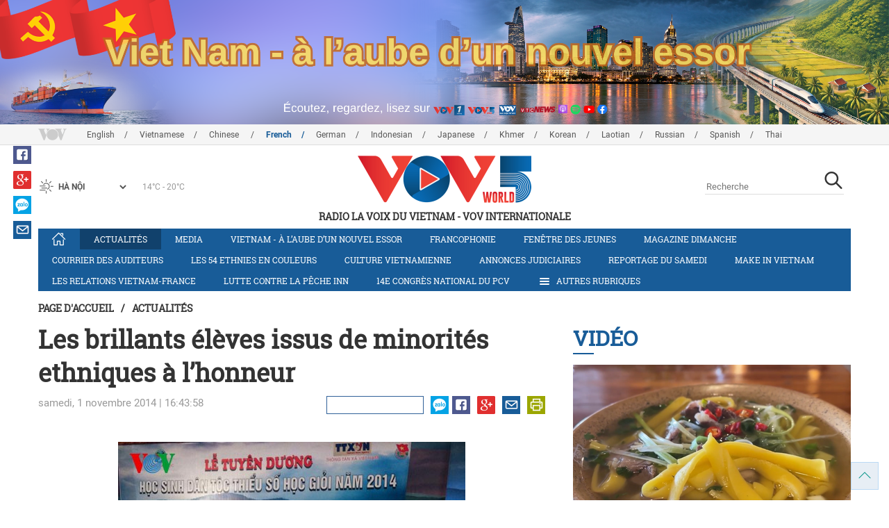

--- FILE ---
content_type: text/html; charset=utf-8
request_url: https://m.vovworld.vn/fr-CH/actualites/les-brillants-eleves-issus-de-minorites-ethniques-a-lhonneur-283018.vov
body_size: 9937
content:

<!DOCTYPE html>
<html lang="vi">
<head><title>
	Les brillants élèves issus de minorités ethniques à l’honneur
</title><meta http-equiv="content-type" content="text/html; charset=utf-8" /><meta id="ctl00_description" name="description" content="(VOVworld) - 111élèves brillants issus de minorités ethniques ont été honorés ce samedi lors d’une cérémonie organisée à Hanoï par le comité des ethnies et l’Agence Vietnamienne d’Information." /><meta id="ctl00_keywords" name="keywords" content="vovworld,élèves,brillants,monorité,ethnique" /><meta name="viewport" content="width=device-width,initial-scale=1.0, maximum-scale=1.0, user-scalable=no" /><meta name="apple-mobile-web-app-capable" content="yes" /><meta name="robots" content="index,follow" />
<script type="text/javascript" src="https://static.vovworld.vn/mobile/App_Themes/Jscripts/desktopswitcher.js"></script>
<link rel="icon" type="image/png" href="//static.vovworld.vn/favicon.ico" />
<link rel="apple-touch-icon" href="//static.vovworld.vn/apple-icon.png" />
<link rel="shortcut icon" href="//static.vovworld.vn/favicon.ico" type="image/x-icon" />
<link rel="stylesheet" href="https://static.vovworld.vn/mobile/App_Themes/Styles/css/news.min.css?v20201005.1">
<link rel="stylesheet" href="https://static.vovworld.vn/mobile/App_Themes/Styles/css/ext.css?v20180329">
<link rel='stylesheet' href="https://static.vovworld.vn/mobile/App_Themes/Styles/ZPlayer/zplayer.min.css" />

<script type="text/javascript">var currentServerDate = '25.12.2025 08:13:39';</script>
<script type="text/javascript">var root_url = "https://vovworld.vn/";</script>
<script type="text/javascript"> var host = 'https://vovworld.vn';</script>
<script type="text/javascript"> var loghost = 'https://vovworld.vn';</script>
<script type="text/javascript" src="https://static.vovworld.vn/mobile/App_Themes/Jscripts/vendor/jquery.min.js"></script>
<script type="text/javascript" src="https://static.vovworld.vn/mobile/App_Themes/Jscripts/log.js?v3"></script>
<script type='text/javascript' src='https://static.vovworld.vn/mobile/App_Themes/Jscripts/ui.js?v=1.12'></script>
<script type='text/javascript' src='https://static.vovworld.vn/mobile/App_Themes/Jscripts/ui2.js?v=1.13'></script>
<script type="text/javascript" src="https://static.vovworld.vn/mobile/App_Themes/Styles/ZPlayer/zplayer.min.js"></script>
<script src="https://static.vovworld.vn/mobile/App_Themes/Jscripts/news.min.js?v1"></script>
<script>
(function (i, s, o, g, r, a, m) {
i['GoogleAnalyticsObject'] = r; i[r] = i[r] || function () {
(i[r].q = i[r].q || []).push(arguments)
}, i[r].l = 1 * new Date(); a = s.createElement(o),
m = s.getElementsByTagName(o)[0]; a.async = 1; a.src = g; m.parentNode.insertBefore(a, m)
})(window, document, 'script', 'https://www.google-analytics.com/analytics.js', 'ga');
ga('create', 'UA-19805285-3', 'auto');
ga('create', 'UA-97237969-1', 'auto', 'clientTracker');
ga('send', 'pageview');
ga('clientTracker.send', 'pageview');
</script>
<!-- Global site tag (gtag.js) - Google Analytics -->
<script async src="https://www.googletagmanager.com/gtag/js?id=G-4H4V4C26SD"></script>
<script>
window.dataLayer = window.dataLayer || [];
function gtag() { dataLayer.push(arguments); }
gtag('js', new Date());
gtag('config', 'G-4H4V4C26SD');
</script>
<style type="text/css">
#site-header .logo img {width: 92px;height: 25px;}
#site-footer .copyright a, #site-footer .copyright span {color: #185c98;}
.adsitem * {max-width: 100%;}.simplebanner {margin-bottom: 10px;}
</style>

<meta property="og:type" content="article" />
<meta property="og:url" content="https://vovworld.vn/fr-CH/content/MjIyOTg4.vov" />
<meta property="og:site_name" content="RADIO LA VOIX DU VIETNAM" />
<meta property="og:image" content="https://image.vovworld.vn/w500/Uploaded/vovworld/eslysasfzyr/2014_11_01/tuyenduong_EABA.jpg" />
<meta property="og:title" content="Les brillants &#233;l&#232;ves issus de minorit&#233;s ethniques &#224; l’honneur" />
<meta property="og:description" content="(VOVworld) - 111&#233;l&#232;ves brillants issus de minorit&#233;s ethniques ont &#233;t&#233; honor&#233;s ce samedi lors d’une c&#233;r&#233;monie organis&#233;e &#224; Hano&#239; par le comit&#233; des ethnies et l’Agence Vietnamienne d’Information." />
<meta property="article:published_time" content="2014-11-01T16:43:58T+07:00" />
<meta property="article:section" content="Actualités" />
<link rel="canonical" href="https://vovworld.vn/fr-CH/actualites/les-brillants-eleves-issus-de-minorites-ethniques-a-lhonneur-283018.vov" />
<meta content="vovworld,élèves,brillants,monorité,ethnique" name="news_keywords" />
<meta itemprop="datePublished" content="2014-11-01T16:43:58T+07:00" class="cms-date" />
<script type="text/javascript" src="https://static.vovworld.vn/mobile/App_Themes/Jscripts/jwplayer.js"></script>
<script type="text/javascript" src="https://static.vovworld.vn/mobile/App_Themes/Jscripts/story.js?v=1.5"></script>
<style type="text/css">
.article-content .content table {width: 100%;}
.zalo-share-button {display: inline-block;float: left;margin-left: 5px;cursor: pointer;border-radius: 3px;height: 20px;background: #008fe5;color: #fff;padding: 0px 5px;}
.zalo-share-button:hover {background: #0c7abf;}
.zalo-share-button svg {margin-top: 2px;height: 16px;}
.zshare-label {display: inline-block;font-weight: normal;font-family: arial;font-size: 11px;line-height: 20px;height: 20px;vertical-align: top;color: white;}
.article-content .notebox {border: 1px solid #D4D2D2;background: #00cab7;margin-bottom: 10px;min-height: 80px;padding: 30px;color: #fff;}
.audiobox video {height: 50px!important; margin-top: 5px;}.audiobox div {margin-bottom: 0px!important;}
article.inline-story {border: 1px solid #ddd;padding: 10px;padding-top: 5px;margin-bottom: 20px;border-radius: 3px;background-color: #185c98;margin: 0 auto 20px;}.inline-story figure.story__thumb {float: left;clear: left;margin: 5px 15px 3px 0;background-color: #eee;width: 150px;height: 90px;}.article-content .inline-story h2.story__heading {margin-bottom: 8px; font-size: 18px; font-size: 1.8rem;line-height: 24px;line-height: 2.4rem;font-weight: 700;font-family: robotoSlab,Georgia,"Times New Roman",Times,serif;}.article-content .inline-story .story__heading a {color: #fff;}.article-content .inline-story .story__summary {margin-bottom: 0;color: #fff;font-family: roboto,"Helvetica Neue",Helvetica,Arial,sans-serif;font-size: 15px;font-size: 1.5rem;}
body.ja-JP .cms-body span.desc, body.lo-LA .cms-body span.desc { text-align: center; display: block; margin-top: 5px;}
</style>
</head>
<body class="fr-CH">
<form method="post" action="/fr-CH/actualites/les-brillants-eleves-issus-de-minorites-ethniques-a-lhonneur-283018.vov" id="aspnetForm">
<div class="aspNetHidden">
<input type="hidden" name="__VIEWSTATE" id="__VIEWSTATE" value="/wEPDwUKMTU2ODYyNzAyOQ8WAh4TVmFsaWRhdGVSZXF1ZXN0TW9kZQIBZGQt3fnBZOPq1Lp0UYoWdx60RIdnuefvJHg3nJkbB4CYqQ==" />
</div>

<div class="aspNetHidden">

	<input type="hidden" name="__VIEWSTATEGENERATOR" id="__VIEWSTATEGENERATOR" value="B37EEB7D" />
</div>
<div id="fb-root"></div>
<script>
(function (d, s, id) {
var js, fjs = d.getElementsByTagName(s)[0];
if (d.getElementById(id)) return;
js = d.createElement(s); js.id = id;
js.src = "//connect.facebook.net/en_US/sdk.js#xfbml=1&version=v2.6";
fjs.parentNode.insertBefore(js, fjs);
}(document, 'script', 'facebook-jssdk'));
</script>

<!-- site header -->
<div id="site-header" data-spy="affix" data-offset-top="50">
<span class="header-icon choose-section">
<i class="fa fa-bars"></i>
<span>Rubriques</span>
</span>

<span class="header-icon choose-language">
<i class="fa fa-language"></i><span>Français</span>
</span>

<h1 class="logo">
<a href="/fr-CH.vov">
<img src="//static.vovworld.vn/mobile/app_themes/images/logo_2020_mobile-min.png" alt=""/>
</a>
</h1>

<ul class="open-menu">
<div class="search-box">
<input type="text" class="form-control txt_search txtsearch" data-lang="fr-CH" placeholder="Recherche">
<button class="btn btn-default btn_search" type="button"><span class="fa fa-search"></span></button>
</div>

<li class='parent active'>
<h3 class="cate">
<span class="fa fa-angle-double-right collapsed" data-toggle="collapse" href="#collapseExample0" aria-expanded="true" aria-controls="collapseExample0"></span>
<a href='/fr-CH/actualites/379.vov' title="Actualités" rel="379">Actualités</a>
</h3>
<div class="sub-cate-listing collapse" id="collapseExample0" aria-expanded="true">

</div>
</li>

<li class='parent '>
<h3 class="cate">
<span class="fa fa-angle-double-right collapsed" data-toggle="collapse" href="#collapseExample1" aria-expanded="true" aria-controls="collapseExample1"></span>
<a href='/fr-CH/francophonie/291.vov' title="Francophonie" rel="291">Francophonie</a>
</h3>
<div class="sub-cate-listing collapse" id="collapseExample1" aria-expanded="true">

</div>
</li>

<li class='parent '>
<h3 class="cate">
<span class="fa fa-angle-double-right collapsed" data-toggle="collapse" href="#collapseExample2" aria-expanded="true" aria-controls="collapseExample2"></span>
<a href='/fr-CH/fenetre-des-jeunes/373.vov' title="Fenêtre des jeunes" rel="373">Fenêtre des jeunes</a>
</h3>
<div class="sub-cate-listing collapse" id="collapseExample2" aria-expanded="true">

</div>
</li>

<li class='parent '>
<h3 class="cate">
<span class="fa fa-angle-double-right collapsed" data-toggle="collapse" href="#collapseExample3" aria-expanded="true" aria-controls="collapseExample3"></span>
<a href='/fr-CH/courrier-des-auditeurs/382.vov' title="Courrier des auditeurs" rel="382">Courrier des auditeurs</a>
</h3>
<div class="sub-cate-listing collapse" id="collapseExample3" aria-expanded="true">

</div>
</li>

<li class='parent '>
<h3 class="cate">
<span class="fa fa-angle-double-right collapsed" data-toggle="collapse" href="#collapseExample4" aria-expanded="true" aria-controls="collapseExample4"></span>
<a href='/fr-CH/vietnam-a-laube-dun-nouvel-essor/997.vov' title="Vietnam - à l’aube d’un nouvel essor" rel="997">Vietnam - à l’aube d’un nouvel essor</a>
</h3>
<div class="sub-cate-listing collapse" id="collapseExample4" aria-expanded="true">

</div>
</li>

<li class='parent '>
<h3 class="cate">
<span class="fa fa-angle-double-right collapsed" data-toggle="collapse" href="#collapseExample5" aria-expanded="true" aria-controls="collapseExample5"></span>
<a href='/fr-CH/les-54-ethnies-en-couleurs/646.vov' title="Les 54 ethnies en couleurs " rel="646">Les 54 ethnies en couleurs </a>
</h3>
<div class="sub-cate-listing collapse" id="collapseExample5" aria-expanded="true">

</div>
</li>

<li class='parent '>
<h3 class="cate">
<span class="fa fa-angle-double-right collapsed" data-toggle="collapse" href="#collapseExample6" aria-expanded="true" aria-controls="collapseExample6"></span>
<a href='/fr-CH/application-des-resolutions-du-parti/1044.vov' title="Application des résolutions du Parti" rel="1044">Application des résolutions du Parti</a>
</h3>
<div class="sub-cate-listing collapse" id="collapseExample6" aria-expanded="true">

</div>
</li>

<li class='parent '>
<h3 class="cate">
<span class="fa fa-angle-double-right collapsed" data-toggle="collapse" href="#collapseExample7" aria-expanded="true" aria-controls="collapseExample7"></span>
<a href='/fr-CH/decouverte-du-vietnam/645.vov' title="Découverte du Vietnam" rel="645">Découverte du Vietnam</a>
</h3>
<div class="sub-cate-listing collapse" id="collapseExample7" aria-expanded="true">

</div>
</li>

<li class='parent '>
<h3 class="cate">
<span class="fa fa-angle-double-right collapsed" data-toggle="collapse" href="#collapseExample8" aria-expanded="true" aria-controls="collapseExample8"></span>
<a href='/fr-CH/culture-vietnamienne/285.vov' title="Culture vietnamienne" rel="285">Culture vietnamienne</a>
</h3>
<div class="sub-cate-listing collapse" id="collapseExample8" aria-expanded="true">

</div>
</li>

<li class='parent '>
<h3 class="cate">
<span class="fa fa-angle-double-right collapsed" data-toggle="collapse" href="#collapseExample9" aria-expanded="true" aria-controls="collapseExample9"></span>
<a href='/fr-CH/chronique-du-jour/381.vov' title="Chronique du jour" rel="381">Chronique du jour</a>
</h3>
<div class="sub-cate-listing collapse" id="collapseExample9" aria-expanded="true">

</div>
</li>

<li class='parent '>
<h3 class="cate">
<span class="fa fa-angle-double-right collapsed" data-toggle="collapse" href="#collapseExample10" aria-expanded="true" aria-controls="collapseExample10"></span>
<a href='/fr-CH/les-relations-vietnam-france/952.vov' title="Les relations Vietnam-France" rel="952">Les relations Vietnam-France</a>
</h3>
<div class="sub-cate-listing collapse" id="collapseExample10" aria-expanded="true">

</div>
</li>

<li class='parent '>
<h3 class="cate">
<span class="fa fa-angle-double-right collapsed" data-toggle="collapse" href="#collapseExample11" aria-expanded="true" aria-controls="collapseExample11"></span>
<a href='/fr-CH/lutte-contre-la-peche-inn/1172.vov' title="Lutte contre la pêche INN" rel="1172">Lutte contre la pêche INN</a>
</h3>
<div class="sub-cate-listing collapse" id="collapseExample11" aria-expanded="true">

</div>
</li>

<li class='parent '>
<h3 class="cate">
<span class="fa fa-angle-double-right collapsed" data-toggle="collapse" href="#collapseExample12" aria-expanded="true" aria-controls="collapseExample12"></span>
<a href='/fr-CH/economie/455.vov' title="Economie" rel="455">Economie</a>
</h3>
<div class="sub-cate-listing collapse" id="collapseExample12" aria-expanded="true">

</div>
</li>

<li class='parent '>
<h3 class="cate">
<span class="fa fa-angle-double-right collapsed" data-toggle="collapse" href="#collapseExample13" aria-expanded="true" aria-controls="collapseExample13"></span>
<a href='/fr-CH/figure-vietnamienne/289.vov' title="Figure vietnamienne" rel="289">Figure vietnamienne</a>
</h3>
<div class="sub-cate-listing collapse" id="collapseExample13" aria-expanded="true">

</div>
</li>

<li class='parent '>
<h3 class="cate">
<span class="fa fa-angle-double-right collapsed" data-toggle="collapse" href="#collapseExample14" aria-expanded="true" aria-controls="collapseExample14"></span>
<a href='/fr-CH/magazine-dimanche/378.vov' title="Magazine dimanche" rel="378">Magazine dimanche</a>
</h3>
<div class="sub-cate-listing collapse" id="collapseExample14" aria-expanded="true">

</div>
</li>

<li class='parent '>
<h3 class="cate">
<span class="fa fa-angle-double-right collapsed" data-toggle="collapse" href="#collapseExample15" aria-expanded="true" aria-controls="collapseExample15"></span>
<a href='/fr-CH/la-vie-dans-nos-campagnes/853.vov' title="La vie dans nos campagnes" rel="853">La vie dans nos campagnes</a>
</h3>
<div class="sub-cate-listing collapse" id="collapseExample15" aria-expanded="true">

</div>
</li>

<li class='parent '>
<h3 class="cate">
<span class="fa fa-angle-double-right collapsed" data-toggle="collapse" href="#collapseExample16" aria-expanded="true" aria-controls="collapseExample16"></span>
<a href='/fr-CH/annonces-judiciaires/990.vov' title="Annonces judiciaires" rel="990">Annonces judiciaires</a>
</h3>
<div class="sub-cate-listing collapse" id="collapseExample16" aria-expanded="true">

</div>
</li>

<li class='parent '>
<h3 class="cate">
<span class="fa fa-angle-double-right collapsed" data-toggle="collapse" href="#collapseExample17" aria-expanded="true" aria-controls="collapseExample17"></span>
<a href='/fr-CH/reportage-du-samedi/288.vov' title="Reportage du samedi" rel="288">Reportage du samedi</a>
</h3>
<div class="sub-cate-listing collapse" id="collapseExample17" aria-expanded="true">

</div>
</li>

<li class='parent '>
<h3 class="cate">
<span class="fa fa-angle-double-right collapsed" data-toggle="collapse" href="#collapseExample18" aria-expanded="true" aria-controls="collapseExample18"></span>
<a href='/fr-CH/14e-congres-national-du-pcv/1188.vov' title="14e Congrès national du PCV" rel="1188">14e Congrès national du PCV</a>
</h3>
<div class="sub-cate-listing collapse" id="collapseExample18" aria-expanded="true">

</div>
</li>

<li class='parent '>
<h3 class="cate">
<span class="fa fa-angle-double-right collapsed" data-toggle="collapse" href="#collapseExample19" aria-expanded="true" aria-controls="collapseExample19"></span>
<a href='/fr-CH/de-bonnes-personnes-de-belles-actions/835.vov' title="De bonnes personnes, de belles actions" rel="835">De bonnes personnes, de belles actions</a>
</h3>
<div class="sub-cate-listing collapse" id="collapseExample19" aria-expanded="true">

</div>
</li>

<li class='parent '>
<h3 class="cate">
<span class="fa fa-angle-double-right collapsed" data-toggle="collapse" href="#collapseExample20" aria-expanded="true" aria-controls="collapseExample20"></span>
<a href='/fr-CH/concours-que-savez-vous-du-vietnam/746.vov' title="Concours «QUE SAVEZ-VOUS DU VIETNAM?»" rel="746">Concours «QUE SAVEZ-VOUS DU VIETNAM?»</a>
</h3>
<div class="sub-cate-listing collapse" id="collapseExample20" aria-expanded="true">

</div>
</li>

<li class='parent '>
<h3 class="cate">
<span class="fa fa-angle-double-right collapsed" data-toggle="collapse" href="#collapseExample21" aria-expanded="true" aria-controls="collapseExample21"></span>
<a href='/fr-CH/rythme-de-la-vie-urbaine/1153.vov' title="Rythme de la vie urbaine" rel="1153">Rythme de la vie urbaine</a>
</h3>
<div class="sub-cate-listing collapse" id="collapseExample21" aria-expanded="true">

</div>
</li>

<li class='parent '>
<h3 class="cate">
<span class="fa fa-angle-double-right collapsed" data-toggle="collapse" href="#collapseExample22" aria-expanded="true" aria-controls="collapseExample22"></span>
<a href='/fr-CH/make-in-vietnam/1089.vov' title="Make in Vietnam" rel="1089">Make in Vietnam</a>
</h3>
<div class="sub-cate-listing collapse" id="collapseExample22" aria-expanded="true">

</div>
</li>

</ul>


<ul class="language-box">

<li>
<h3 class="cate">

<a href="/en-US.vov" >English</a>

</h3>
</li>

<li>
<h3 class="cate">

<a href="/vi-VN.vov" >Vietnamese</a>

</h3>
</li>

<li>
<h3 class="cate">

<a href="/zh-CN.vov" >Chinese </a>

</h3>
</li>

<li>
<h3 class="cate">

<a href="/fr-CH.vov"  class="is-active">French</a>

</h3>
</li>

<li>
<h3 class="cate">

<a href="/de-DE.vov" >German</a>

</h3>
</li>

<li>
<h3 class="cate">

<a href="/id-ID.vov" >Indonesian</a>

</h3>
</li>

<li>
<h3 class="cate">

<a href="/ja-JP.vov" >Japanese</a>

</h3>
</li>

<li>
<h3 class="cate">

<a href="/km-KH.vov" >Khmer</a>

</h3>
</li>

<li>
<h3 class="cate">

<a href="/ko-KR.vov" >Korean</a>

</h3>
</li>

<li>
<h3 class="cate">

<a href="/lo-LA.vov" >Laotian</a>

</h3>
</li>

<li>
<h3 class="cate">

<a href="/ru-RU.vov" >Russian</a>

</h3>
</li>

<li>
<h3 class="cate">

<a href="/es-ES.vov" >Spanish</a>

</h3>
</li>

<li>
<h3 class="cate">

<a href="/th-TH.vov" >Thai</a>

</h3>
</li>

</ul>
<!-- language -->

</div>

<!-- end site header -->
<!-- site content -->

<!-- site content -->
<div id="site-content">
<!-- breadcrumb -->

<div class="breadcrumb">
<a itemprop="title" href="/fr-CH.vov">Page d'accueil</a>

<a class="current" href="/fr-CH/actualites/379.vov" title="Actualités" itemprop="url">
Actualités
</a>

</div>

<!-- article content -->
<section class="main-article clearfix">
<header class="article-hdr">
<h1 class="article-title cms-title">Les brillants élèves issus de minorités ethniques à l’honneur</h1>
<div class="meta clearfix">
<div class="meta-info">
<time>samedi, 1 novembre 2014 | 16:43:58</time>
</div>
<div class="meta-share">
<div class="fb-like" data-href="https://vovworld.vn/fr-CH/content/MjIyOTg4.vov" data-layout="button_count" data-action="like" data-size="small" data-show-faces="false" data-share="true"></div>
<div class="fb-send" data-href="https://vovworld.vn/fr-CH/content/MjIyOTg4.vov"></div>
<div class="zalo-share-button" data-href="https://vovworld.vn/fr-CH/content/MjIyOTg4.vov" data-oaid="2675916671653560501" data-layout="icon" data-customize="true">
<svg version="1.1" xmlns="http://www.w3.org/2000/svg" xmlns:xlink="http://www.w3.org/1999/xlink" x="0px" y="0px" viewBox="0 0 150.3 149.9" enable-background="new 0 0 150.3 149.9" xml:space="preserve">
<g id="Layer_1">
</g>
<g id="Layer_2">
<g>
<path fill="#FFFFFF" d="M128,70.3c-2.4,0-4.3,1-5.6,3c-1.2,1.8-1.8,3.9-1.8,6.4c0,2.6,0.6,4.8,1.7,6.5c1.3,2,3.2,3.1,5.7,3.1
c2.4,0,4.3-1,5.7-3.1c1.2-1.8,1.7-3.9,1.7-6.5c0-2.5-0.6-4.6-1.8-6.4C132.2,71.3,130.4,70.3,128,70.3z" />
<path fill="#FFFFFF" d="M65.3,70.7c-2.3,0-4.2,0.9-5.5,2.8c-1.2,1.7-1.8,3.7-1.8,6.2c0,2.5,0.6,4.6,1.7,6.3
c1.3,1.9,3.2,2.9,5.6,2.9c2.3,0,4.2-1,5.5-3c1.1-1.7,1.7-3.8,1.7-6.2c0-2.4-0.6-4.4-1.8-6.1C69.4,71.7,67.6,70.7,65.3,70.7z" />
<path fill="#FFFFFF" d="M75.1,0C33.6,0,0,32.3,0,72.2c0,20.9,9.3,39.8,24.1,52.9l-1.3,24.8l22.1-11.7c9.3,3.9,19.5,6.1,30.3,6.1
c41.5,0,75.1-32.3,75.1-72.2C150.3,32.3,116.6,0,75.1,0z M37.7,98.8H14.5c-5.4,0-8.1-1.9-8.1-5.8c0-1.8,1.1-4.2,3.2-7l20.7-27.4
H15.4c-5.5,0-8.2-1.7-8.2-5.2c0-3.5,2.7-5.3,8.2-5.3H35c6.6,0,9.9,1.9,9.9,5.6c0,1.7-1.1,4-3.4,7.1L21.3,88.1h16.3
c5.5,0,8.2,1.8,8.2,5.3C45.9,97,43.2,98.8,37.7,98.8z M83.8,91.1c0,5.5-1.8,8.2-5.5,8.2c-2.4,0-4.2-1.3-5.4-3.9
c-2.3,2.9-5.5,4.3-9.4,4.3c-5.2,0-9.4-2.1-12.6-6.2c-3-3.8-4.5-8.4-4.5-13.6c0-5.3,1.6-9.9,4.7-13.7c3.3-4.1,7.6-6.2,12.8-6.2
c3.8,0,6.8,1.3,9,4c1.3-2.4,3.1-3.6,5.4-3.6c3.7,0,5.5,2.7,5.5,8.1V91.1z M103.1,91.1c0,5.5-1.8,8.2-5.5,8.2
c-3.8,0-5.6-2.7-5.6-8.2V52.6c0-5.5,1.9-8.2,5.6-8.2c3.7,0,5.5,2.7,5.5,8.2V91.1z M128,99.9c-5.7,0-10.3-1.9-13.9-5.8
c-3.5-3.8-5.2-8.5-5.2-14.3c0-5.7,1.7-10.5,5.2-14.2c3.6-3.9,8.2-5.8,13.9-5.8c5.7,0,10.3,1.9,13.9,5.8c3.4,3.8,5.1,8.5,5.1,14.3
c0,5.8-1.7,10.5-5.1,14.3C138.3,98,133.7,99.9,128,99.9z" />
</g>
</g>
<g id="Layer_3">
</g>
</svg>
<span class="zshare-label" style="">Chia sẻ</span>
</div>
</div>
</div>
<div class="summary cms-desc">
(VOVworld) - 111élèves brillants issus de minorités ethniques ont été honorés ce samedi lors d’une cérémonie organisée à Hanoï par le comité des ethnies et l’Agence Vietnamienne d’Information.
</div>
<!-- most view zone -->

<!-- mid ads -->
</header>
<article class="article-content">
<!-- main content -->
<div class="content">
<div class="article__body cms-body">
<div style="text-align: justify;"></div>
<p style="text-align: center;"><img alt="Les brillants élèves issus de minorités ethniques à l’honneur - ảnh 1" src="https://image.vovworld.vn/w500/uploaded/vovworld/eslysasfzyr/2014_11_01/tuyenduong_eaba.jpg" class="cms-photo" width="100%" data-photo-original-src="https://static.vovworld.vn/uploaded/thanhphuong/2014_11_01/tuyenduong_eaba.jpg">&nbsp;</p>
<p style="text-align: justify;">(VOVworld) - 111élèves brillants issus de minorités ethniques ont été honorés ce samedi lors d’une cérémonie organisée à Hanoï par le comité des ethnies et l’Agence Vietnamienne d’Information. Le vice-Premier Ministre Nguyen Xuan Phuc y a salué les efforts des enseignants et des enseignantes de ces élèves.</p>
<p style="text-align: justify;"><em>«&nbsp;Le ministère de l’Education et de la Formation doit continuer de prêter une attention particulière au corps enseignant dans les zones lointaines et reculées, en le considérant comme un facteur décisif de l’amélioration du niveau d’instruction des minorités ethniques. Les instances du Parti et les administrations locales doivent y voir également un moyen crucial pour repousser la pauvreté. En effet, il est impossible de sortir de la pauvreté de manière définitive sans des ressources humaines de qualité et notamment sans des jeunes qualifiés.&nbsp;»</em></p>
</div>
<div class="article-tag clearfix">
<h3><span class="fa fa-tags"></span>Từ khóa: </h3>
<div>
<a href="/fr-CH/tags/vovworld.vov" title="vovworld">vovworld</a><a href="/fr-CH/tags/élèves.vov" title="élèves">élèves</a><a href="/fr-CH/tags/brillants.vov" title="brillants">brillants</a><a href="/fr-CH/tags/monorité.vov" title="monorité">monorité</a><a href="/fr-CH/tags/ethnique.vov" title="ethnique">ethnique</a>
</div>
</div>
</div>
<!-- end article main content -->

<section class="article-comments hzol-left">
<header>
<h3 class="comments-hdr">
<span class="fa fa-pencil-square-o"></span>Commentaires
</h3>
</header>
<div class="box-input clearfix" id="commentbox">
<div class="input-group">
<input type="text" id="txtName" placeholder="Votre Nom" class="name form-control" />
<input class="email form-control" type="email" placeholder="Votre courrier" id="txtMail">
<textarea class="form-control" placeholder="Votre commentaire" id="txtContent" rows="5"></textarea>
</div>
<div class="action">

<div class="pull-right">
<button class="btn btn-primary" id="btnComment" content="222988" parent="0" data-lang="fr-CH">Valider</button>
</div>
</div>
</div>
<div class="box-user-comm">
<div id="commentlist" class="commentlist">

</div>
<div class="loadingcomment">
<img src="https://static.vovworld.vn/mobile/App_Themes/Styles/img/loading.gif" />
</div>
<div id="pagging" class="commentpaging1" style="display:none;">
<p class="view-more text-center">
<a href="javascript:void(0);" rel="2" onclick="loadcomment()" id="viewmorecomment" class="text-muted">Xem thêm</a>
</p>
</div>
</div>
</section>
<script type="text/javascript">
var commentCount=0;
function loadcomment() {
var currentPage=$('#viewmorecomment').attr('rel');
$(".loadingcomment").show();
jQuery.ajax({ url: '/ajax/comment.aspx', type: 'POST', data: { cid: 222988, page: currentPage }, success: function(data) {
console.log(data);
$('#commentlist').append(data);
$('#viewmorecomment').attr('rel', parseInt(currentPage) + 1);
var countshow = parseInt(currentPage) * 5;
if(countshow >= commentCount){
$('#pagging').css('display','none');
}
$('html, body').animate({
//scrollTop: $("#commentlist").offset().top
}, 1000);
$(".loadingcomment").hide();
}});
}
</script>

</article>
</section>
<!-- grid zone -->

<div class="zone grid-zone">
<header>
<h3 class="zone-title">
<a href="javascript:void(0);">Autres</a>
</h3>
</header>
<div class="zone-content">


<div class="row">

<article class="story col-xs-6">
<figure class="thumb">
<a href="/fr-CH/actualites/lukraine-devoile-les-details-dun-plan-de-paix-en-20-points-1452024.vov" title="L’Ukraine dévoile les détails d’un plan de paix en 20 points">
<img class="img-responsive" src="https://image.vovworld.vn/325x203/Uploaded/vovworld/rotntz/2025_12_24/22ukrainecongbokehoachhoabinh_NHVX.jpg" alt="L’Ukraine dévoile les détails d’un plan de paix en 20 points" title="L’Ukraine dévoile les détails d’un plan de paix en 20 points" />
</a>
</figure>
<header>
<h2 class="title">
<a href="/fr-CH/actualites/lukraine-devoile-les-details-dun-plan-de-paix-en-20-points-1452024.vov" title="L’Ukraine dévoile les détails d’un plan de paix en 20 points" class="fontRobotoB f16 mar_top10 mar_bottom5">L’Ukraine dévoile les détails d’un plan de paix en 20 points</a>
</h2>
</header>
</article>



<article class="story col-xs-6">
<figure class="thumb">
<a href="/fr-CH/actualites/pham-minh-chinh-developper-lindustrie-de-defense-vers-la-modernite-1452020.vov" title="Pham Minh Chinh: développer l’industrie de défense vers la modernité">
<img class="img-responsive" src="https://image.vovworld.vn/c325x203/Uploaded/vovworld/rotntz/2025_12_24/vov5_20anh1_EAWY.jpg" alt="Pham Minh Chinh: développer l’industrie de défense vers la modernité" title="Pham Minh Chinh: développer l’industrie de défense vers la modernité" />
</a>
</figure>
<header>
<h2 class="title">
<a href="/fr-CH/actualites/pham-minh-chinh-developper-lindustrie-de-defense-vers-la-modernite-1452020.vov" title="Pham Minh Chinh: développer l’industrie de défense vers la modernité" class="fontRobotoB f16 mar_top10 mar_bottom5">Pham Minh Chinh: développer l’industrie de défense vers la modernité</a>
</h2>
</header>
</article>
</div>


<div class="row">

<article class="story col-xs-6">
<figure class="thumb">
<a href="/fr-CH/actualites/le-11e-congres-national-demulation-patriotique-celebre-lexcellence-vietnamienne-1451937.vov" title="Le 11e Congrès national d’émulation patriotique célèbre l’excellence vietnamienne">
<img class="img-responsive" src="https://image.vovworld.vn/c325x203/Uploaded/vovworld/rotntz/2025_12_24/vov5_16hopbaoyeunuoc_RGDU.jpg" alt="Le 11e Congrès national d’émulation patriotique célèbre l’excellence vietnamienne" title="Le 11e Congrès national d’émulation patriotique célèbre l’excellence vietnamienne" />
</a>
</figure>
<header>
<h2 class="title">
<a href="/fr-CH/actualites/le-11e-congres-national-demulation-patriotique-celebre-lexcellence-vietnamienne-1451937.vov" title="Le 11e Congrès national d’émulation patriotique célèbre l’excellence vietnamienne" class="fontRobotoB f16 mar_top10 mar_bottom5">Le 11e Congrès national d’émulation patriotique célèbre l’excellence vietnamienne</a>
</h2>
</header>
</article>



<article class="story col-xs-6">
<figure class="thumb">
<a href="/fr-CH/actualites/le-vietnam-lance-son-premier-systeme-de-quotas-demissions-de-gaz-a-effet-de-serre-1451935.vov" title="Le Vietnam lance son premier système de quotas d’émissions de gaz à effet de serre">
<img class="img-responsive" src="https://image.vovworld.vn/c325x203/Uploaded/vovworld/rotntz/2025_12_24/vov5_14anh1_ZSJQ.jpg" alt="Le Vietnam lance son premier système de quotas d’émissions de gaz à effet de serre" title="Le Vietnam lance son premier système de quotas d’émissions de gaz à effet de serre" />
</a>
</figure>
<header>
<h2 class="title">
<a href="/fr-CH/actualites/le-vietnam-lance-son-premier-systeme-de-quotas-demissions-de-gaz-a-effet-de-serre-1451935.vov" title="Le Vietnam lance son premier système de quotas d’émissions de gaz à effet de serre" class="fontRobotoB f16 mar_top10 mar_bottom5">Le Vietnam lance son premier système de quotas d’émissions de gaz à effet de serre</a>
</h2>
</header>
</article>
</div>

</div>
</div>

</div>
<!-- end site content -->

<!-- end site content -->
<!-- site footer -->

<div id="site-footer">
<div class="author">
<p><strong>Permis Web:</strong><b><br>
<strong>2113/GP-BTTTT délivré le 06/12/2011</strong></b><br>
Chargée du contenu:</p>
<p>Directrice: Pho Câm Hoa</p>
<p>Directrices adjointes: Nguyên Thi Thu Hoa, Hoàng Thi Kim Thu,&nbsp;Bui Manh Hung</p>
<p>SERVICE FRANÇAIS - 45 RUE BA TRIEU - HANOI - VIETNAM<br>
Tel: (8424) 38 24 19 45&nbsp;<br>
Télécopie: (8424) 38 26 67 07<br>
Courriel:<a href="mailto:vovhanoi.france@gmail.com" target="_blank">&nbsp;vovhanoi.france@gmail.com</a>&nbsp;-&nbsp;<a href="mailto:vovworld@vov.vn">vovworld@vov.vn</a></p>
</div>
<div class="copyright">
<a href="/fr-CH/introvov.vov">VOV</a><span>-</span>
<a href="/fr-CH/introvov5.vov">VOV5 </a><span>-</span>
<a href="/fr-CH/introsection.vov">SECTION FRANÇAISE</a><span>-</span>
<a href="/fr-CH/contactus.vov">CONTACT</a>
</div>
</div>

<!-- JS Global Compulsory -->
<script src="https://static.vovworld.vn/mobile/App_Themes/Jscripts/custom.js?v20170622"></script>
<!-- Js Dev plugin -->
<!--[if lt IE 9]>
<script src="https://static.vovworld.vn/mobile/App_Themes/Jscripts/vendor/respond.js"></script>
<script src="https://static.vovworld.vn/mobile/App_Themes/Jscripts/vendor/html5shiv.js"></script>
<script src="https://static.vovworld.vn/mobile/App_Themes/Jscripts/vendor/placeholder-IE-fixes.js"></script>
<![endif]-->
<script type="text/javascript">logging('222988', '379', 1, 'fr-CH');</script>

<script src="https://sp.zalo.me/plugins/sdk.js"></script>

</form>
</body>
</html>


--- FILE ---
content_type: text/plain; charset=utf-8
request_url: https://vovworld.vn/ajax/tool.ashx?type=time&first=true&time=29443754
body_size: -89
content:
["1766650410651.11","9ea4aaedf3cf4d816b8b15bc8a5b71d9"]